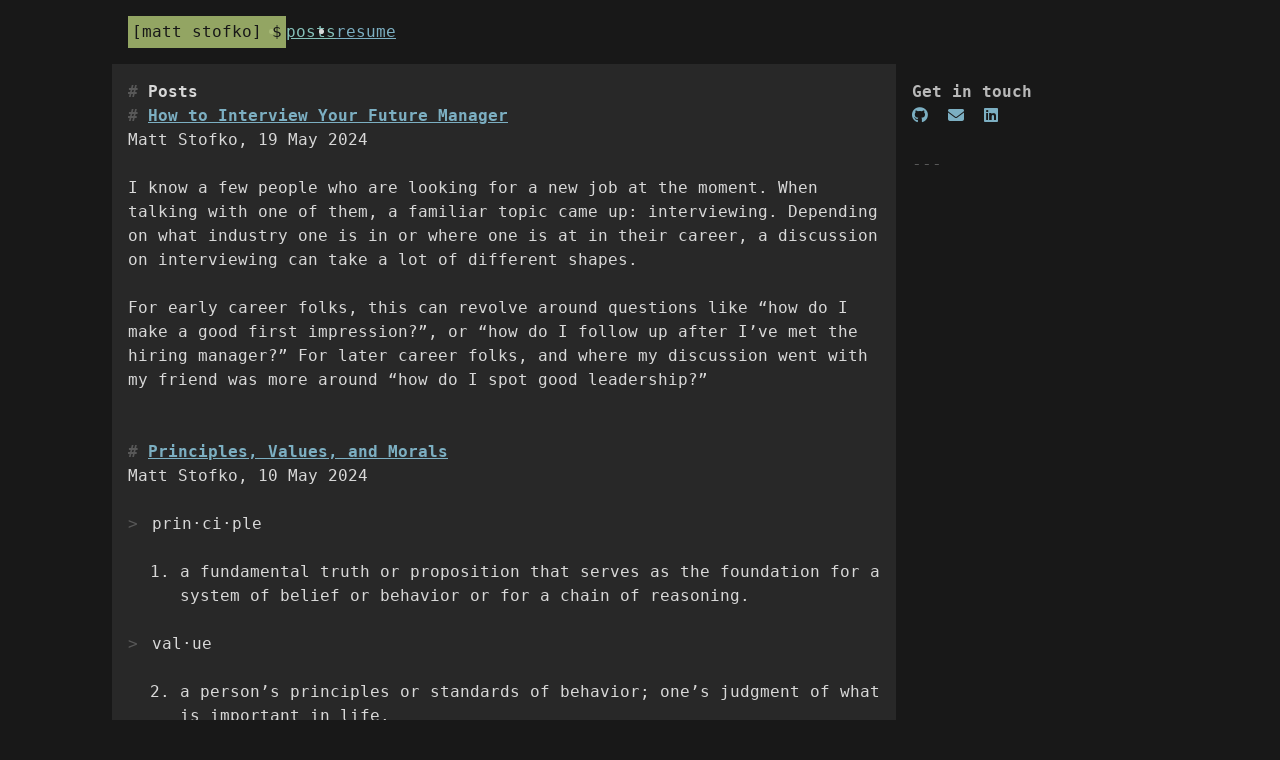

--- FILE ---
content_type: text/html
request_url: https://mattstofko.com/posts/
body_size: 1998
content:
<!DOCTYPE html>
<html lang="en-us">

    <head><title>Posts &ndash; Matt Stofko</title>
<meta name="description" content="">

<meta name="viewport" content="width=device-width, initial-scale=1">
<meta charset="UTF-8"/>
<meta name="robots" content="noindex" /> 


<link rel="stylesheet" href="https://cdnjs.cloudflare.com/ajax/libs/font-awesome/6.5.1/css/all.min.css" integrity="sha512-DTOQO9RWCH3ppGqcWaEA1BIZOC6xxalwEsw9c2QQeAIftl+Vegovlnee1c9QX4TctnWMn13TZye+giMm8e2LwA==" crossorigin="anonymous" referrerpolicy="no-referrer" />


<link rel="stylesheet" href="https://cdnjs.cloudflare.com/ajax/libs/academicons/1.9.4/css/academicons.min.css" integrity="sha512-IW0nhlW5MgNydsXJO40En2EoCkTTjZhI3yuODrZIc8cQ4h1XcF53PsqDHa09NqnkXuIe0Oiyyj171BqZFwISBw==" crossorigin="anonymous" referrerpolicy="no-referrer" />


<link rel="stylesheet" href="https://mattstofko.com/css/palettes/base16-dark.css">
<link rel="stylesheet" href="https://mattstofko.com/css/risotto.css">
<link rel="stylesheet" href="https://mattstofko.com/css/custom.css">


<link rel="icon" href="https://mattstofko.com/favicon.ico">
<link rel="icon" type="image/png" sizes="32x32" href="https://mattstofko.com/favicon-32x32.png">
<link rel="icon" type="image/png" sizes="16x16" href="https://mattstofko.com/favicon-16x16.png">
<link rel="apple-touch-icon" href="https://mattstofko.com/apple-touch-icon.png">



<link rel="alternate" type="application/rss+xml" href="https://mattstofko.com/posts/index.xml" title="Matt Stofko">

</head>

    <body>
        <div class="page">

            <header class="page__header"><nav class="page__nav main-nav">
    <ul>
      <li class="nomarker"><h1 class="page__logo"><a href="https://mattstofko.com/" class="page__logo-inner">Matt Stofko</a></h1></li>
    
    
    <li class="main-nav__item"><a class="nav-main-item active" href="https://mattstofko.com/posts/" title="">posts</a></li>
    
    <li class="main-nav__item"><a class="nav-main-item" href="https://mattstofko.com/resume/" title="">resume</a></li>
    
    </ul>
</nav>

</header>

            <section class="page__body">
    <header class="content__header">
        <h1>Posts</h1>
        
    </header>

    
    <article class="post">
        <header class="post__header">
            <h1><a href="https://mattstofko.com/posts/how-to-interview-your-future-manager/">How to Interview Your Future Manager</a></h1>
            <p class="post__meta">
                Matt Stofko,
                <span class="date">19 May 2024</span>
            </p>
        </header>

        <section class="post__summary">
            <p>I know a few people who are looking for a new job at the moment. When talking with one of them, a familiar topic came up: interviewing. Depending on what industry one is in or where one is at in their career, a discussion on interviewing can take a lot of different shapes.</p>
<p>For early career folks, this can revolve around questions like &ldquo;how do I make a good first impression?&rdquo;, or &ldquo;how do I follow up after I&rsquo;ve met the hiring manager?&rdquo; For later career folks, and where my discussion went with my friend was more around &ldquo;how do I spot good leadership?&rdquo;</p>
        </section>
    </article>
    <br />
    
    <article class="post">
        <header class="post__header">
            <h1><a href="https://mattstofko.com/posts/principles-values-morals/">Principles, Values, and Morals</a></h1>
            <p class="post__meta">
                Matt Stofko,
                <span class="date">10 May 2024</span>
            </p>
        </header>

        <section class="post__summary">
            <blockquote>
<p>prin·ci·ple</p>
<ol>
<li>a fundamental truth or proposition that serves as the foundation for a system of belief or behavior or for a chain of reasoning.</li>
</ol>
</blockquote>
<blockquote>
<p>val·ue</p>
<ol start="2">
<li>a person&rsquo;s principles or standards of behavior; one&rsquo;s judgment of what is important in life.</li>
</ol>
</blockquote>
<blockquote>
<p>mor·al</p>
<ol start="2">
<li>a person&rsquo;s standards of behavior or beliefs concerning what is and is not acceptable for them to do.</li>
</ol>
</blockquote>
<p>I don&rsquo;t know about you, but these definitions aren&rsquo;t as clear or specific as I&rsquo;d like them to be. I understand that I&rsquo;m throwing shade at the dictionary here, which is a pretty poor position to start a blog post from (especially one that I&rsquo;d presumably like someone to get value out of, no pun intended).</p>
        </section>
    </article>
    <br />
    

            </section>

            <section class="page__aside">
                <div class="aside__about">
<div class="aside__about">
    
    
<h1 class="about__title">Get in touch</h1>

</div>


<ul class="aside__social-links">
    
    <li>
        <a href="https://c0sco.dev" rel="me" aria-label="GitHub" title="GitHub"><i class="fa-brands fa-github" aria-hidden="true"></i></a>&nbsp;
    </li>
    
    <li>
        <a href="mailto:stofko@acm.org" rel="me" aria-label="Email" title="Email"><i class="fa-solid fa-envelope" aria-hidden="true"></i></a>&nbsp;
    </li>
    
    <li>
        <a href="https://linkedin.com/in/stofko" rel="me" aria-label="LinkedIn" title="LinkedIn"><i class="fa-brands fa-linkedin" aria-hidden="true"></i></a>&nbsp;
    </li>
    
</ul>
</div>
                <hr>
                <div class="aside__content">
    

                </div>
            </section>

            <footer class="page__footer">
<p class="copyright"></p>
<p class="advertisement">Powered by <a href="https://gohugo.io/">hugo</a> and <a href="https://github.com/joeroe/risotto">risotto</a>.</p>
</footer>

        </div>
    </body>

</html>


--- FILE ---
content_type: text/css
request_url: https://mattstofko.com/css/palettes/base16-dark.css
body_size: 294
content:
/* base16 default dark
 * https://github.com/chriskempson/base16-default-schemes
 */

:root {
	--base00: #181818;
	--base01: #282828;
	--base02: #383838;
	--base03: #585858;
	--base04: #b8b8b8;
	--base05: #d8d8d8;
	--base06: #e8e8e8;
	--base07: #f8f8f8;
	--base08: #ab4642;
	--base09: #dc9656;
	--base0A: #f7ca88;
	--base0B: #a1b56c;
	--base0C: #86c1b9;
	--base0D: #7cafc2;
	--base0E: #ba8baf;
	--base0F: #a16946;
}


--- FILE ---
content_type: text/css
request_url: https://mattstofko.com/css/colours.css
body_size: 183
content:
:root {
	/* Background */
	--bg: var(--base00);
	--off-bg: var(--base01);
	--inner-bg: var(--base02);

	/* Text */
	--fg: var(--base05);
	--off-fg: var(--base04);
	--muted: var(--base03);
	--link: var(--base0D);
	--hover: var(--base0C);
	--highlight: var(--base0A);

	/* Logo */
	--logo: var(--base0B);
}


--- FILE ---
content_type: text/css
request_url: https://mattstofko.com/css/typography.css
body_size: 1012
content:
/* Fonts */
:root {
    --font-monospace: "Fira Mono", monospace;
}

body {
    font-family: var(--font-monospace);
    font-size: 16px;
    line-height: 1.5rem;
}

/* Headings */
h1, 
h2, 
h3, 
h4, 
h5, 
h6 {
    font-size: 1rem;
    margin: 1.5rem 0 0 0;
    font-weight: 600;
}

h1+h2,
h1+h3,
h1+h4,
h1+h5,
h1+h6,
h2+h3,
h2+h4,
h2+h5,
h2+h6,
h3+h4,
h3+h5,
h3+h6,
h4+h5,
h4+h6,
h5+h6 {
    margin: 0;
}

h1:before { content: "# "; }
h2:before { content: "## "; }
h3:before { content: "### "; }
h4:before { content: "#### "; }
h5:before { content: "##### "; }
h6:before { content: "###### "; }

h1:before, 
h2:before, 
h3:before, 
h4:before, 
h5:before, 
h6:before {
    color: var(--muted);
}

h1:first-child {
    margin-top: 0;
}

/* Paragraphs */
p {
    margin: 0 0 1.5rem 0;
}

/* Links */

a:link, a:visited {
    color: var(--link);
}

a:hover, a:active, a.active {
    color: var(--hover);
}

/* Lists */
ul {
    margin: 0 0 1.5rem 0;
    padding-left: 1.25rem;
}

ol {
    margin: 0 0 1.5rem 0;
    padding-left: 1.75rem;
}

ul ul,
ul ol,
ol ul,
ol ol {
    margin: 0;
}

ul li::marker {
    content: '∗\00A0';
    color: var(--muted);
}

ol li::marker {
    color: var(--muted);
}

li.nomarker {
    display: block;
}

dt {
  margin: 0;
  font-weight: bold;
}

dd {
  margin: 0 0 0 1.5rem;
  font-style: italic;
}

dd + dt {
  margin-top: 1.5rem;
}

dl {
  margin: 0 0 1.5rem 0;
}

/* Blockquotes */
blockquote {
    position: relative;
    margin: 0 0 1.5rem 1.5rem;
}

blockquote::before {
    position: absolute;
    left: -1.5rem;
    content: ">";
    color: var(--muted);
}

.twitter-tweet::before {
    content: "\f099";
    font-family: "Font Awesome 5 Brands";
    font-weight: 400;
}

/* Code */
pre,
code, 
kbd,
samp {
    background: var(--inner-bg) !important;
    font-family: var(--font-monospace);
    color: var(--off-fg);
}

pre {
    overflow-x: auto;
    padding: 1.5rem;
    margin: 0 0 1.5rem 0;
}

/* Fix overflow when config markup.highlight.lineNos is true */
/* See https://github.com/joeroe/risotto/issues/41 */
.highlight div {
	overflow-x: auto;
}

/* Emphasis */
b,
strong {
    font-weight: 600;
}

/* Highlighting */
::selection,
mark {
    background-color: var(--highlight);
    color: var(--bg);
}

/* Other typographic elements */
hr {
    border: 0;
    margin-bottom: 1.5rem;
}

hr:after {
    content: '---';
    color: var(--muted);
}


/* Prevent super/sub from affecting line height */
sup, sub {
    vertical-align: baseline;
    position: relative;
    top: -0.25rem;
    font-size: unset;
}
sub { 
    top: 0.25rem; 
}

/* Tables */
table {
    border-spacing: 0;
    margin: 0 0 1.5rem 0;
    overflow-wrap: anywhere;
}
th, td {
    padding: 0 .75rem;
    vertical-align: top;
}
th:first-child, td:first-child {
    padding-left: 0;
}
th {
    text-align: inherit;
}

/* Figures */
img {
    max-width: 100%;
    height: auto;
}

/* Colour classes */
.base00 { color: var(--base00); }
.base01 { color: var(--base01); }
.base02 { color: var(--base02); }
.base03 { color: var(--base03); }
.base04 { color: var(--base04); }
.base05 { color: var(--base05); }
.base06 { color: var(--base06); }
.base07 { color: var(--base07); }
.base08 { color: var(--base08); }
.base09 { color: var(--base09); }
.base0A { color: var(--base0A); }
.base0B { color: var(--base0B); }
.base0C { color: var(--base0C); }
.base0D { color: var(--base0D); }
.base0E { color: var(--base0E); }
.base0F { color: var(--base0F); }

.bg-base00 { background-color: var(--base00); }
.bg-base01 { background-color: var(--base01); }
.bg-base02 { background-color: var(--base02); }
.bg-base03 { background-color: var(--base03); }
.bg-base04 { background-color: var(--base04); }
.bg-base05 { background-color: var(--base05); }
.bg-base06 { background-color: var(--base06); }
.bg-base07 { background-color: var(--base07); }
.bg-base08 { background-color: var(--base08); }
.bg-base09 { background-color: var(--base09); }
.bg-base0A { background-color: var(--base0A); }
.bg-base0B { background-color: var(--base0B); }
.bg-base0C { background-color: var(--base0C); }
.bg-base0D { background-color: var(--base0D); }
.bg-base0E { background-color: var(--base0E); }
.bg-base0F { background-color: var(--base0F); }


--- FILE ---
content_type: text/css
request_url: https://mattstofko.com/css/layout.css
body_size: 308
content:
/* 1rem = 16px by default */

.page {
    max-width: 64rem;
    margin: 1rem auto;
    display: grid;
    grid-template-areas:
      "header"
      "body"
      "aside"
      "footer";
    grid-template-columns: minmax(0, 1fr); /* https://css-tricks.com/preventing-a-grid-blowout/ */
    grid-row-gap: 2rem;
}

@media (min-width: 45rem) {
    .page {
        grid-template-areas:
          "header  header"
          "body    aside"
          "footer  footer";
        grid-template-columns: minmax(0, 1fr) 15rem;
        grid-column-gap: 2rem;
    }
}

/* Header */
.page__header {
    grid-area: header;
    display: flex;
}

.page__logo {
    flex-shrink: 0;
}

.page__nav {
    flex-grow: 1;
}

/* Body + aside */
.page__body {
    grid-area: body;
    background-color: var(--off-bg);
    box-shadow: 0 0 0 1rem var(--off-bg);
    overflow-wrap: break-word;
}

.page__aside {
    grid-area: aside;
    color: var(--off-fg);
    position: sticky;
    top: 1rem;
    right: 1rem;
    overflow-y: auto;
    max-height: 95vh;
}

/* Footer */
.page__footer {
    grid-area: footer;
}


--- FILE ---
content_type: text/css
request_url: https://mattstofko.com/css/header.css
body_size: 162
content:
/* Main menu */
.main-nav ul {
    display: flex;
    flex-flow: row wrap;
    justify-content: flex-start;
    align-items: center;
    margin: 0;
    padding: 0;
    gap: 0.5rem 2rem;
}

.main-nav li {
    text-transform: lowercase;
}

.main-nav li::marker {
    content: "./";
}



--- FILE ---
content_type: text/css
request_url: https://mattstofko.com/css/logo.css
body_size: 451
content:
.page__logo {
    padding: 0;
    margin: 0;
    font-weight: inherit;
    color: var(--bg);
}

.page__logo:before {
    content: none;
}

.page__logo-inner {
    display: block;
    background: var(--logo);
    opacity: 0.90;
    padding: 0.25rem;
}

a.page__logo-inner:link, a.page__logo-inner:visited {
    color: inherit;
    text-decoration: inherit;
}

a.page__logo-inner:hover,
a.page__logo-inner:active {
    opacity: 1;
}

.page__logo-inner:before {
    content: "[";
    color: var(--bg);
}

.page__logo-inner:after {
    content: "] $";
    color: var(--bg);
}
